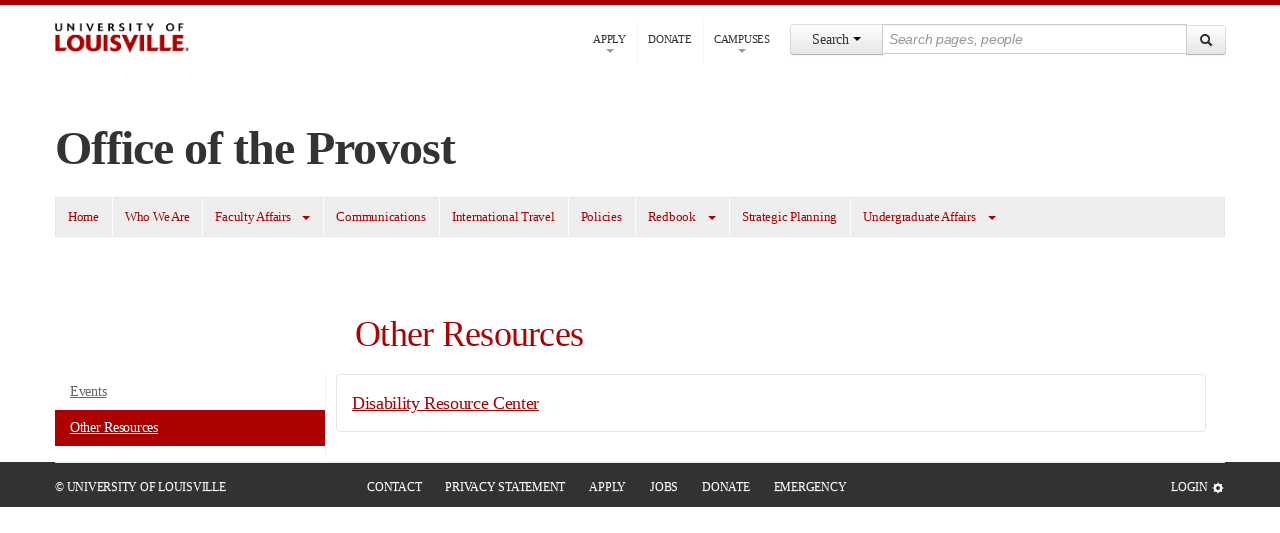

--- FILE ---
content_type: text/html;charset=utf-8
request_url: https://louisville.edu/provost/faculty-personnel/faculty-inclusive-excellence/other-resources
body_size: 6647
content:
<!DOCTYPE html>
<html lang="en">
<head>
<base href="https://louisville.edu/provost/faculty-personnel/faculty-inclusive-excellence/other-resources/" />

<meta http-equiv="Content-Type" content="text/html; charset=utf-8">
<meta http-equiv="X-UA-Compatible" content="IE=edge">
<meta content="text/html" name="DC.format">
<meta content="Page" name="DC.type">
<meta content="2022/09/12 - " name="DC.date.valid_range">
<meta content="2025-07-21T13:29:14-04:00" name="DC.date.modified">
<meta content="2022-09-07T12:59:07-04:00" name="DC.date.created">
<meta content="en" name="DC.language">
<meta content="Office of the Provost" name="site_name">
<meta name="viewport" content="width=device-width, initial-scale=1.0">
<meta name="generator" content="Plone - http://plone.org">
<title>Other Resources  — Office of the Provost</title>
<!-- HTML5 shim, for IE6-8 support of HTML elements --><!--[if lt IE 9]>
    <script src="http://html5shim.googlecode.com/svn/trunk/html5.js">
    </script>
    <![endif]--><link rel="stylesheet" type="text/css" media="screen" href="https://louisville.edu/provost/portal_css/UofL%20Base%20Theme/++resource++uofl.p4basetheme.stylesheets/bootstrap.css">
<link rel="stylesheet" type="text/css" media="screen" href="https://louisville.edu/provost/portal_css/UofL%20Base%20Theme/++resource++uofl.p4basetheme.stylesheets/bootstrap-responsive.css">
<link rel="stylesheet" type="text/css" media="screen" href="https://louisville.edu/provost/portal_css/UofL%20Base%20Theme/++resource++uofl.p4basetheme.stylesheets/base.css">
<link rel="stylesheet" type="text/css" media="screen" href="https://louisville.edu/provost/portal_css/UofL%20Base%20Theme/++resource++uofl.p4basetheme.stylesheets/headers.css">
<link rel="stylesheet" type="text/css" media="screen" href="https://louisville.edu/provost/portal_css/UofL%20Base%20Theme/++resource++uofl.p4basetheme.stylesheets/breadcrumbs.css">
<link rel="stylesheet" type="text/css" media="screen" href="https://louisville.edu/provost/portal_css/UofL%20Base%20Theme/++resource++uofl.p4basetheme.stylesheets/navbar.css">
<link rel="stylesheet" type="text/css" media="screen" href="https://louisville.edu/provost/portal_css/UofL%20Base%20Theme/++resource++uofl.p4basetheme.stylesheets/navbar-dropdown.css">
<link rel="stylesheet" type="text/css" media="screen" href="https://louisville.edu/provost/portal_css/UofL%20Base%20Theme/++resource++uofl.p4basetheme.stylesheets/portlets.css">
<link rel="stylesheet" type="text/css" media="screen" href="https://louisville.edu/provost/portal_css/UofL%20Base%20Theme/++resource++uofl.p4basetheme.stylesheets/prefooters.css">
<link rel="stylesheet" type="text/css" media="screen" href="https://louisville.edu/provost/portal_css/UofL%20Base%20Theme/++resource++uofl.p4basetheme.stylesheets/footers.css">
<link rel="stylesheet" type="text/css" media="screen" href="https://louisville.edu/provost/portal_css/UofL%20Base%20Theme/++resource++uofl.p4basetheme.stylesheets/faculty.css">
<link rel="stylesheet" type="text/css" media="print" href="https://louisville.edu/provost/portal_css/UofL%20Base%20Theme/++resource++uofl.p4basetheme.stylesheets/print.css">
<link rel="stylesheet" type="text/css" media="all" href="https://louisville.edu/provost/portal_css/UofL%20Base%20Theme/++resource++uofl.p4basetheme.stylesheets/graduatecatalog.css">
<link rel="stylesheet" type="text/css" media="all" href="https://louisville.edu/provost/portal_css/UofL%20Base%20Theme/solgema_contextualcontentmenu-cachekey-6acdc78766c0d939770d93184c4c1156.css">
<link id="navbarcss" rel="stylesheet" type="text/css" href="/provost/++theme++uofl.dztheme.orgsite/css/navbar-dropdown.css">
<link id="themecss" rel="stylesheet" type="text/css" href="/provost/++theme++uofl.dztheme.orgsite/css/themes/informational.css">
<style>
/* Local CSS from site root */
@import url("https://cloud.typography.com/6871636/6824592/css/fonts.css");
* {
     font-family: "Gotham SSm A", "Gotham SSm B";
     letter-spacing: -0.02em;
     font-weight:300;
}

.uofl-navbar .nav > li > a:hover, .nav > li {
        background-color: transparent !important;
}



ol[type="A"]>ol[type="a"]{
list-style:lower-alpha;
list-style-type:lower-alpha !important;
}

ol[type="A"]{
list-style:upper-alpha;
list-style-type:upper-alpha !important;
}

ol[type="i"]{
list-style:lower-roman;
list-style-type:lower-roman !important;
}

ol[type="I"]{
list-style:upper-roman;
list-style-type:upper-roman !important;
}
</style>
</head>
<body class="informational informational-inside inside-leftmain template-document_view portaltype-document site-site-provost section-faculty-personnel subsection-faculty-inclusive-excellence subsection-faculty-inclusive-excellence-other-resources icons-on userrole-anonymous">
<header class="account-none uofl"><a id="skip-content" class="skiplink" href="#content-main">Skip to Content</a><div id="upperbar"><div class="container visible-desktop"><ul class="nav nav-pills pull-right account">
<li><a href="http://louisville.edu"><i class="icon-home icon-white"></i>louisville.edu
                    </a></li>
<li class="dropdown">
<a data-toggle="dropdown" class="dropdown-toggle" href="#"><i class="icon-user icon-white"></i>My Accounts<b class="caret"></b></a><ul class="dropdown-menu">
<li><a href="https://outlook.office365.com/">Email</a></li>
<li class="divider">
<li><a href="https://ulink.louisville.edu/">ULink</a></li>
<li class="divider">
<li><a href="https://www.myworkday.com/uofl/login.html">WorkdayHR</a></li>
<li class="divider">
<li><a href="https://hrp.louisville.edu/">PeopleSoft HR</a></li>
<li class="divider">
<li><a href="https://csprd.louisville.edu/">PeopleSoft Campus Solutions</a></li>
<li class="divider">
<li><a href="https://financials.louisville.edu/">PeopleSoft Financials</a></li>
<li class="divider">
<li><a href="https://blackboard.louisville.edu/">Blackboard</a></li>
<li class="divider">
<li><a href="https://louisville.edu/businessops/portal/">Business Ops</a></li>
<li class="divider">
<li><a href="https://louisville.campus.eab.com/">CardSmart</a></li>
<li class="divider">
<li><a href="https://louisville.app.box.com/">CardBox</a></li>
<li class="divider">
<li><a href="https://cardinalcareers-csm.symplicity.com/">Cardinal Careers</a></li>
<li class="divider">
<li><a href="login">Plone</a></li>
</ul>
</li>
</ul></div></div>
<div id="lowerbar"><div class="container">
<div class="row"><ul class="nav nav-pills pull-right account">
<li><a href="http://louisville.edu"><i class="icon-home icon-black"></i> louisville.edu
                        </a></li>
<li class="dropdown">
<a data-toggle="dropdown" class="dropdown-toggle" href="#"><i class="icon-user icon-black"></i> My Accounts<b class="caret"></b></a><ul class="dropdown-menu">
<li><a href="https://outlook.office365.com/">Email</a></li>
<li class="divider">
<li><a href="https://ulink.louisville.edu/">ULink</a></li>
<li class="divider">
<li><a href="https://www.myworkday.com/uofl/login.html">WorkdayHR</a></li>
<li class="divider">
<li><a href="https://hrp.louisville.edu/">PeopleSoft HR</a></li>
<li class="divider">
<li><a href="https://csprd.louisville.edu/">PeopleSoft Campus Solutions</a></li>
<li class="divider">
<li><a href="https://financials.louisville.edu/">PeopleSoft Financials</a></li>
<li class="divider">
<li><a href="https://blackboard.louisville.edu/">Blackboard</a></li>
<li class="divider">
<li><a href="https://louisville.edu/businessops/portal/">Business Ops</a></li>
<li class="divider">
<li><a href="https://louisville.campus.eab.com/">CardSmart</a></li>
<li class="divider">
<li><a href="https://louisville.app.box.com/">CardBox</a></li>
<li class="divider">
<li><a href="https://cardinalcareers-csm.symplicity.com/">Cardinal Careers</a></li>
<li class="divider">
<li><a href="login">Plone</a></li>
</ul>
</li>
</ul></div>
<div class="pull-left" id="logo"><a href="http://louisville.edu" title="University of Louisville"><img alt="University of Louisville" src="main_logo.png"></a></div>
<button id="drawer-toggle" class="btn pull-right hidden-desktop hidden-tablet" data-toggle="collapse" data-target="#drawer" aria-label="Expand Search Menu"><i class="icon-search"></i><span class="sr-only">Expand Search Menu</span></button><div id="drawer" class="collapse"><form role="search" class="search pull-right" id="search-form" action="https://louisville.edu/search" method="GET" enctype="application/x-www-form-urlencoded">
<input type="hidden" name="collection" value="uol1~sp-main"><input type="hidden" name="form" value="partial"><input type="hidden" name="profile" value="main-search"><div class="input-prepend">
<div class="btn-group search-panel"><div class="dropdown">
<button type="button" class="btn btn-default dropdown-toggle" data-toggle="dropdown" aria-expanded="false" aria-haspopup="true"><span id="search_concept">Search</span> <span class="caret"></span></button><ul class="dropdown-menu" role="menu" aria-label="Search scope">
<li class="dropdown-item"><a href="#" data-site="">All Sites</a></li>
<li class="dropdown-item"><a href="#" data-site="office of the provost">This Site</a></li>
</ul>
</div></div>
<input type="hidden" name="f.Site Name|SiteName" value="" id="search_param"><label class="sr-only" for="search-box">Search Query</label><input type="search" class="search" placeholder="Search pages, people" name="query" size="35" id="search-box"><div class="input-append"><div class="nav-search-submit">
<span id="nav-search-submit-text" class="nav-search-submit-text nav-sprite">Go</span><button id="q" type="submit" value="Go" name="btnHeaderSearch" class="btn" title="Go" aria-label="Search"><i class="icon-search"></i><span class="sr-only">Search</span></button>
</div></div>
</div>
</form></div>
<div class="nav pull-right visible-desktop" id="tertiary-menu"><ul class="nav nav-pills">
<li class="dropdown">
<a href="#" data-toggle="dropdown" class="dropdown-toggle">
                            Apply<b class="caret"></b></a><ul class="dropdown-menu">
<li><a href="http://louisville.edu/admissions/apply">Undergraduate</a></li>
<li class="divider">
<li><a href="http://louisville.edu/admissions/apply/transfer/">Transfer</a></li>
<li class="divider">
<li><a href="http://graduate.louisville.edu/">Graduate</a></li>
<li class="divider">
<li><a href="http://louisville.edu/dental/dmd/admission/">Dentistry</a></li>
<li class="divider">
<li><a href="http://www.law.louisville.edu/admissions">Law</a></li>
<li class="divider">
<li><a href="http://louisville.edu/medschool/apply">Medicine</a></li>
<li class="divider">
<li><a href="http://louisville.edu/business/apply">MBA</a></li>
<li class="divider">
<li><a href="http://louisville.edu/admissions/apply/international">International</a></li>
<li class="divider">
<li><a href="http://louisville.edu/online/admissions">Online Learning</a></li>
</ul>
</li>
<li class="divider-vertical">
<li><a href="http://louisville.edu/giving/">Donate</a></li>
<li class="divider-vertical">
<li class="dropdown">
<a href="#" data-toggle="dropdown" class="dropdown-toggle">
                            Campuses<b class="caret"></b></a><ul class="dropdown-menu">
<li><a href="http://louisville.edu/about/campuses.html#belknap">Belknap</a></li>
<li class="divider">
<li><a href="http://louisville.edu/hsc/">HSC</a></li>
<li class="divider">
<li><a href="http://louisville.edu/online">Online</a></li>
</ul>
</li>
</ul></div>
</div></div></header><div id="site-information" class="container">
    <div class="row">
        <div id="site-title" class="span12">
            
            <a href="https://louisville.edu/provost"><p class="site-title">
                    Office of the Provost
                </p></a>
            <p class="site-description">
                
            </p>
        </div>
    </div>
</div>
<div id="navbar" class="container">
    <div class="uofl-navbar">
        <ul class="nav nav-pills hidden-desktop navbar-toggle">
<li>
                <button id="main-nav-toggle" class="btn" tabindex="0" data-toggle="collapse" data-target="#nav-wrapper" role="button" aria-expanded="false" aria-controls="nav-wrapper">
                    Navigation <i class="icon-chevron-down"></i><i class="icon-chevron-up"></i>
                </button>
            </li>
        </ul>
<div id="nav-wrapper" class="nav-collapse collapse">
            <div id="nav-main" class="nav">
            <ul class="nav nav-pills">
<li class="plain"><a href="https://louisville.edu/provost" class="" title=""><span>Home</span></a></li>
<li class="divider-vertical">
<li class="plain"><a href="https://louisville.edu/provost/who-we-are" class="" title="List of Administrators in the Provost Office"><span>Who We Are</span></a></li>
<li class="divider-vertical">
<li class="folder hidden-desktop">
<button class="folder-toggle pull-right" data-toggle="collapse" data-target="#folder3" aria-label="Expand Faculty Affairs Submenu"><b class="caret"></b><span class="sr-only">Expand Faculty Affairs Submenu</span></button><a class="folder-link" href="https://louisville.edu/provost/faculty-personnel">Faculty Affairs</a><ul class="nav nav-pills nav-collapse collapse" id="folder3">
<li><a href="https://louisville.edu/provost/faculty-personnel/part-time-faculty-handbook" class="" title=""><span>Part Time Faculty Handbook</span></a></li>
<li><a href="https://louisville.edu/provost/faculty-personnel/searches" class="" title="Administrative Position Searches"><span>Searches</span></a></li>
<li><a href="https://louisville.edu/provost/faculty-personnel/conferences" class="hasChildrens" title=""><span>Conferences</span></a></li>
<li><a href="https://louisville.edu/provost/faculty-personnel/faculty-inclusive-excellence" class="hasChildrens" title=""><span>Faculty Inclusive Excellence </span></a></li>
</ul>
</li>
<li class="dropdown visible-desktop">
<a href="https://louisville.edu/provost/faculty-personnel">Faculty Affairs</a><a class="dropdown-toggle" data-toggle="dropdown" href="#" aria-haspopup="true" aria-expanded="false"><span class="sr-only">Faculty Affairs Dropdown Toggle</span><b class="caret"></b></a><ul class="dropdown-menu">
<li><a href="https://louisville.edu/provost/faculty-personnel/part-time-faculty-handbook" class="" title=""><span>Part Time Faculty Handbook</span></a></li>
<li><a href="https://louisville.edu/provost/faculty-personnel/searches" class="" title="Administrative Position Searches"><span>Searches</span></a></li>
<li><a href="https://louisville.edu/provost/faculty-personnel/conferences" class="hasChildrens" title=""><span>Conferences</span></a></li>
<li><a href="https://louisville.edu/provost/faculty-personnel/faculty-inclusive-excellence" class="hasChildrens" title=""><span>Faculty Inclusive Excellence </span></a></li>
</ul>
</li>
<li class="divider-vertical">
<li class="plain"><a href="https://louisville.edu/provost/communications" class="" title=""><span>Communications</span></a></li>
<li class="divider-vertical">
<li class="plain"><a href="https://louisville.edu/provost/travel" class="" title="International Travel Policies and Procedures"><span>International Travel</span></a></li>
<li class="divider-vertical">
<li class="plain"><a href="https://louisville.edu/provost/policies" class="" title=""><span>Policies</span></a></li>
<li class="divider-vertical">
<li class="folder hidden-desktop">
<button class="folder-toggle pull-right" data-toggle="collapse" data-target="#folder7" aria-label="Expand Redbook Submenu"><b class="caret"></b><span class="sr-only">Expand Redbook Submenu</span></button><a class="folder-link" href="https://louisville.edu/provost/redbook">Redbook</a><ul class="nav nav-pills nav-collapse collapse" id="folder7">
<li><a href="https://louisville.edu/provost/redbook/contents.html" class="" title=""><span>Redbook Table of Contents</span></a></li>
<li><a href="https://louisville.edu/provost/redbook/redbook-addenda" class="" title=""><span>Redbook Addenda</span></a></li>
</ul>
</li>
<li class="dropdown visible-desktop">
<a href="https://louisville.edu/provost/redbook">Redbook</a><a class="dropdown-toggle" data-toggle="dropdown" href="#" aria-haspopup="true" aria-expanded="false"><span class="sr-only">Redbook Dropdown Toggle</span><b class="caret"></b></a><ul class="dropdown-menu">
<li><a href="https://louisville.edu/provost/redbook/contents.html" class="" title=""><span>Redbook Table of Contents</span></a></li>
<li><a href="https://louisville.edu/provost/redbook/redbook-addenda" class="" title=""><span>Redbook Addenda</span></a></li>
</ul>
</li>
<li class="divider-vertical">
<li class="plain"><a href="https://louisville.edu/provost/strategic-planning" class="" title=""><span>Strategic Planning</span></a></li>
<li class="divider-vertical">
<li class="folder hidden-desktop">
<button class="folder-toggle pull-right" data-toggle="collapse" data-target="#folder9" aria-label="Expand Undergraduate Affairs Submenu"><b class="caret"></b><span class="sr-only">Expand Undergraduate Affairs Submenu</span></button><a class="folder-link" href="https://louisville.edu/provost/undergraduate-affairs">Undergraduate Affairs</a><ul class="nav nav-pills nav-collapse collapse" id="folder9">
<li><a href="https://louisville.edu/provost/undergraduate-affairs/undergraduate-research" class="" title=""><span>Undergraduate Research</span></a></li>
<li><a href="https://louisville.edu/provost/undergraduate-affairs/undergraduate-education" class="" title=""><span>Undergraduate Education</span></a></li>
</ul>
</li>
<li class="dropdown visible-desktop">
<a href="https://louisville.edu/provost/undergraduate-affairs">Undergraduate Affairs</a><a class="dropdown-toggle" data-toggle="dropdown" href="#" aria-haspopup="true" aria-expanded="false"><span class="sr-only">Undergraduate Affairs Dropdown Toggle</span><b class="caret"></b></a><ul class="dropdown-menu">
<li><a href="https://louisville.edu/provost/undergraduate-affairs/undergraduate-research" class="" title=""><span>Undergraduate Research</span></a></li>
<li><a href="https://louisville.edu/provost/undergraduate-affairs/undergraduate-education" class="" title=""><span>Undergraduate Education</span></a></li>
</ul>
</li>
</ul>
</div>
        </div>
    </div>
</div>
<div id="plone-content" class="container">
    <div class="row">
        <div id="document-header" class="span7 offset3">
            <h2>
                            
                    Other Resources 
                
                        </h2>
        </div>
    </div>
    <div class="row">
        <div id="left-sidebar" class="span3">
            <div id="localnav">
                <ul class="nav nav-list">
<li><a href="http://events.louisville.edu" class="state-external contenttype-link" title=""><span>Events</span></a></li>
<li class="active"><a href="https://louisville.edu/provost/faculty-personnel/faculty-inclusive-excellence/other-resources" class="state-external navTreeCurrentItem navTreeCurrentNode contenttype-document" title=""><span>Other Resources </span></a></li>
</ul>
</div>
        </div>
        <div id="content-main" class="span9">
            
            
            
            
        <div class="" id="parent-fieldname-text-611392bc8c594b66a49ff021eb3a0f0f"><div class="accordion-group"><h4 class="accordion-heading"><a class="accordion-toggle internal-link" href="https://louisville.edu/disability" target="_self" title="" data-target="#collapse1" data-toggle="collapse" data-parent="#accordion">Disability Resource Center</a></h4></div></div>
</div>

    </div>
</div>
<div id="prefooter-rows"></div>
<footer class="grey"><div class="container">
<div class="row hidden-phone">
<div class="span3"><ul class="nav nav-pills"><li id="copy"><a title="Go to louisville.edu" rel="tooltip" href="http://louisville.edu/">
                            © University of Louisville
                        </a></li></ul></div>
<div class="span7">
<ul class="nav nav-pills">
<li><a href="http://louisville.edu/contact.html">Contact</a></li>
<li><a href="http://louisville.edu/privacy-statement">Privacy Statement</a></li>
<li class="dropdown dropup">
<a href="#" data-toggle="dropdown" class="dropdown-toggle">
                            Apply
                        </a><ul class="dropdown-menu">
<li><a href="http://louisville.edu/admissions/apply">Undergraduate</a></li>
<li class="divider">
<li><a href="http://louisville.edu/admissions/apply/transfer/">Transfer</a></li>
<li class="divider">
<li><a href="http://graduate.louisville.edu/">Graduate</a></li>
<li class="divider">
<li><a href="http://louisville.edu/dental/dmd/admission/">Dentistry</a></li>
<li class="divider">
<li><a href="http://www.law.louisville.edu/admissions">Law</a></li>
<li class="divider">
<li><a href="http://louisville.edu/medschool/apply">Medicine</a></li>
<li class="divider">
<li><a href="http://louisville.edu/business/apply">MBA</a></li>
<li class="divider">
<li><a href="http://louisville.edu/admissions/apply/international">International</a></li>
<li class="divider">
<li><a href="http://louisville.edu/online/admissions">Online Learning</a></li>
</ul>
</li>
<li><a href="http://louisville.edu/jobs">Jobs</a></li>
<li><a href="http://louisville.edu/giving">Donate</a></li>
<li><a href="http://louisville.edu/emergency">Emergency</a></li>
</ul>
<!-- Fix this -->
</div>
<div class="span2"><ul class="nav nav-pills pull-right"><li id="login-bottom" class="dropdown dropup pull-right">
<a href="#" data-toggle="dropdown" class="dropdown-toggle">
                            Login<i class="icon-cog icon-white"></i></a><ul class="dropdown-menu bottom-up">
<li><a href="https://outlook.office365.com/">Email</a></li>
<li class="divider">
<li><a href="https://ulink.louisville.edu/">ULink</a></li>
<li class="divider">
<li><a href="https://www.myworkday.com/uofl/login.html">WorkdayHR</a></li>
<li class="divider">
<li><a href="https://hrp.louisville.edu/">PeopleSoft HR</a></li>
<li class="divider">
<li><a href="https://csprd.louisville.edu/">PeopleSoft Campus Solutions</a></li>
<li class="divider">
<li><a href="https://financials.louisville.edu/">PeopleSoft Financials</a></li>
<li class="divider">
<li><a href="https://blackboard.louisville.edu/">Blackboard</a></li>
<li class="divider">
<li><a href="https://louisville.edu/businessops/portal/">Business Ops</a></li>
<li class="divider">
<li><a href="https://louisville.campus.eab.com/">CardSmart</a></li>
<li class="divider">
<li><a href="https://louisville.app.box.com/">CardBox</a></li>
<li class="divider">
<li><a href="https://cardinalcareers-csm.symplicity.com/">Cardinal Careers</a></li>
<li class="divider">
<li><a href="login">Plone</a></li>
</ul>
</li></ul></div>
</div>
<div class="row visible-phone">
<div class="navbar"><div class="navbar-inner"><div class="container"><a href="http://louisville.edu/contact.html"><i class="icon-chevron-right icon-white pull-right"></i>
                            Contact
                        </a></div></div></div>
<div class="navbar"><div class="navbar-inner"><div class="container"><a href="http://louisville.edu/privacy-statement"><i class="icon-chevron-right icon-white pull-right"></i>
                            Privacy Statement
                        </a></div></div></div>
<div class="navbar"><div class="navbar-inner"><div class="container">
<button class="btn btn-navbar" data-target="#mobile-footer-about" data-toggle="collapse" type="button" aria-label="Expand Apply Submenu"><span class="icon-bar"></span><span class="icon-bar"></span><span class="icon-bar"></span><span class="sr-only">Expand Apply Submenu</span></button><span class="footer-item">Apply</span><div id="mobile-footer-about" class="nav-collapse collapse"><ul class="nav">
<li><a href="http://louisville.edu/admissions/apply">Undergraduate</a></li>
<li class="divider">
<li><a href="http://louisville.edu/admissions/apply/transfer/">Transfer</a></li>
<li class="divider">
<li><a href="http://graduate.louisville.edu/">Graduate</a></li>
<li class="divider">
<li><a href="http://louisville.edu/dental/dmd/admission/">Dentistry</a></li>
<li class="divider">
<li><a href="http://www.law.louisville.edu/admissions">Law</a></li>
<li class="divider">
<li><a href="http://louisville.edu/medschool/apply">Medicine</a></li>
<li class="divider">
<li><a href="http://louisville.edu/business/apply">MBA</a></li>
<li class="divider">
<li><a href="http://louisville.edu/admissions/apply/international">International</a></li>
<li class="divider">
<li><a href="http://louisville.edu/online/admissions">Online Learning</a></li>
</ul></div>
</div></div></div>
<div class="navbar"><div class="navbar-inner"><div class="container">
<button class="btn btn-navbar" data-target="#mobile-footer-campuses" data-toggle="collapse" type="button" aria-label="Expand Campuses Submenu"><span class="icon-bar"></span><span class="icon-bar"></span><span class="icon-bar"></span><span class="sr-only">Expand Campuses Submenu</span></button><span class="footer-item">Campuses</span><div id="mobile-footer-campuses" class="nav-collapse collapse"><ul class="nav">
<li><a href="https://louisville.edu/about/campuses.html#belknap">Belknap</a></li>
<li class="divider">
<li><a href="https://louisville.edu/hsc">HSC</a></li>
<li class="divider">
<li><a href="https://louisville.edu/online">Online</a></li>
</ul></div>
</div></div></div>
<div class="navbar"><div class="navbar-inner"><div class="container"><a href="http://louisville.edu/jobs"><i class="icon-chevron-right icon-white pull-right"></i>
                            Jobs
                        </a></div></div></div>
<div class="navbar"><div class="navbar-inner"><div class="container"><a href="http://louisville.edu/giving"><i class="icon-chevron-right icon-white pull-right"></i>
                            Donate
                        </a></div></div></div>
<div class="navbar"><div class="navbar-inner"><div class="container"><a href="http://louisville.edu/emergency"><i class="icon-chevron-right icon-white pull-right"></i>
                            Emergency
                        </a></div></div></div>
<div class="navbar"><div class="navbar-inner">
<button class="btn btn-navbar" data-target="#mobile-footer-login" data-toggle="collapse" type="button" aria-label="Expand Login Submenu"><span class="icon-bar"></span><span class="icon-bar"></span><span class="icon-bar"></span><span class="sr-only">Expand Login Submenu</span></button><span class="footer-item">Login</span><div id="mobile-footer-login" class="nav-collapse collapse"><ul class="nav">
<li><a href="https://outlook.office365.com/">Email</a></li>
<li class="divider">
<li><a href="https://ulink.louisville.edu/">ULink</a></li>
<li class="divider">
<li><a href="https://www.myworkday.com/uofl/login.html">WorkdayHR</a></li>
<li class="divider">
<li><a href="https://hrp.louisville.edu/">PeopleSoft HR</a></li>
<li class="divider">
<li><a href="https://csprd.louisville.edu/">PeopleSoft Campus Solutions</a></li>
<li class="divider">
<li><a href="https://financials.louisville.edu/">PeopleSoft Financials</a></li>
<li class="divider">
<li><a href="https://blackboard.louisville.edu/">Blackboard</a></li>
<li class="divider">
<li><a href="https://louisville.edu/businessops/portal/">Business Ops</a></li>
<li class="divider">
<li><a href="https://louisville.campus.eab.com/">CardSmart</a></li>
<li class="divider">
<li><a href="https://louisville.app.box.com/">CardBox</a></li>
<li class="divider">
<li><a href="https://cardinalcareers-csm.symplicity.com/">Cardinal Careers</a></li>
<li class="divider">
<li><a href="login">Plone</a></li>
</ul></div>
</div></div>
<a title="Go to louisville.edu" rel="tooltip" href="http://louisville.edu/">
                © University of Louisville
            </a>
</div>
</div></footer><script type="text/javascript" src="https://louisville.edu/provost/portal_javascripts/UofL%20Base%20Theme/++resource++uofl.p4basetheme.javascripts/respond.min.js"></script><script type="text/javascript" src="https://louisville.edu/provost/portal_javascripts/UofL%20Base%20Theme/++resource++uofl.p4basetheme.javascripts/jquery-1.9.1.js"></script><script type="text/javascript" src="https://louisville.edu/provost/portal_javascripts/UofL%20Base%20Theme/++resource++uofl.p4basetheme.javascripts/jquery-noconflict.js"></script><script type="text/javascript" src="https://louisville.edu/provost/portal_javascripts/UofL%20Base%20Theme/++resource++uofl.p4basetheme.javascripts/plugins.js"></script><script type="text/javascript" src="https://louisville.edu/provost/portal_javascripts/UofL%20Base%20Theme/++resource++uofl.p4basetheme.javascripts/bootstrap.js"></script><script type="text/javascript" src="https://louisville.edu/provost/portal_javascripts/UofL%20Base%20Theme/++resource++uofl.p4basetheme.javascripts/jquery.fullcalendar.min.js"></script><script>(function(w,d,s,l,i){w[l]=w[l]||[];w[l].push({'gtm.start':
        new Date().getTime(),event:'gtm.js'});var f=d.getElementsByTagName(s)[0],
        j=d.createElement(s),dl=l!='dataLayer'?'&l='+l:'';j.async=true;j.src=
        'https://www.googletagmanager.com/gtm.js?id='+i+dl;f.parentNode.insertBefore(j,f);
        })(window,document,'script','dataLayer','GTM-WPPB7FM');</script><script type="text/javascript">
          var _gaq = _gaq || [];
        
                _gaq.push(['_setAccount', 'UA-107567983-1']);
                _gaq.push(['_setDomainName', 'none']);
                _gaq.push(['_setAllowLinker', true]);
                _gaq.push(['_trackPageview']);
                
          _gaq.push(['_setAccount', 'UA-2669423-1']);
          _gaq.push(['_setDomainName', 'none']);
          _gaq.push(['_setAllowLinker', true]);
          _gaq.push(['_trackPageview']);
           (function() {
            var ga = document.createElement('script'); ga.type = 'text/javascript'; ga.async = true;
            ga.src = ('https:' == document.location.protocol ? 'https://ssl' : 'http://www') + '.google-analytics.com/ga.js';
            var s = document.getElementsByTagName('script')[0]; s.parentNode.insertBefore(ga, s);
          })();
          setTimeout('_gaq.push([\'_trackEvent\', \'NoBounce\', \'Over 10 seconds\'])',10000);

          //This is a function to alter outbound link to enable analytics tracking
          function recordOutboundLink(link, category, action, opt_label) {
              _gat._getTrackerByName()._trackEvent(category, action, opt_label);

              target = link.target.toLowerCase();

              if (target == '' || target == "_self" || target == "_parent" || target == "_top") {
                setTimeout('document.location = "' + link.href + '"', 100);
              }
            }

          function checkURLforfiletype(path) {
              filetypes = [".pdf", ".xls", ".xlsx", ".ppt", ".pptx", ".doc", ".docx", ".txt", ".csv", ".mov", ".mp3"];
              var arraylen = filetypes.length;
              for (var i=0; i<arraylen; i++) {
                if (path.toLowerCase().indexOf(filetypes[i]) != -1) {
                  return true;
                }
              }
              return false;
          }

          jqbs(document).ready(function() {
              jqbs(function () {
                          jqbs('#visual-portal-wrapper a').click(function () {
                                  if (this.hostname != "" && this.hostname.toLowerCase().indexOf(location.hostname) == -1 &&
                                        this.hostname.toLowerCase().indexOf("louisville.edu") == -1) {
                                   recordOutboundLink(this, 'Outbound Link', jq(this).attr('href'), 'Outbound Link');
                                  }
                                  else if (checkURLforfiletype(this.pathname)) {
                                   recordOutboundLink(this, 'File Download', jq(this).attr('href'), 'File Download');
                                  }
                          });
                  });
          });
        </script><script type="text/javascript">jqbs(".dropdown-toggle").dropdown()</script><script type="text/javascript">jqbs('.carousel').carousel()</script><script type="text/javascript">jqbs('.btn').popover()</script><script type="text/javascript" src="https://louisville.edu/provost/portal_javascripts/UofL%20Base%20Theme/resourceflowplayer-3.2.6.min-cachekey-486a86b4187dfb3131dfd523703875df.js"></script><script type="text/javascript" src="https://louisville.edu/provost/portal_javascripts/UofL%20Base%20Theme/resourceflowplayer.ipad-3.2.2.min-cachekey-f76a2cd5c1ff6224d1148fa7d88ffc71.js"></script><!--<script type="text/ecmascript">jqbs(".collapse").collapse({parent: "#portlet-accordion", toggle: "true"})</script>-->
</body>
</html>


--- FILE ---
content_type: text/css; charset=utf-8
request_url: https://louisville.edu/provost/portal_css/UofL%20Base%20Theme/++resource++uofl.p4basetheme.stylesheets/navbar-dropdown.css
body_size: 1133
content:
/* Main tabbed navigation */

.nav
{
    margin-bottom: 0;
}

.uofl-navbar
{
    background-color: #EEEEEE;
    background-image: -moz-linear-gradient(center top , #F5F5F5 0%, #EEEEEE 100%);
    background-repeat: repeat-x;
    border: 1px solid #E5E5E5;
    box-shadow: none;
	font-size: 13px;
}
html body div.uofl-navbar #nav-main.nav-collapse.in {
	height: auto !important;
}

.uofl-navbar .nav li a
{
    color: #AD0000;
    margin: 4px 0;
}

#main-nav-toggle {
    color: #AD0000;
    width: 100%;
    text-align: right;
}

.folder-toggle {
    color: #AD0000;
}

.uofl-navbar .nav li a:hover {
	color: #000;
}
.uofl-navbar .nav li.active a,
.uofl-navbar .nav li.active a:hover {
	background-color: transparent;
}
.nav-pills li.active a:hover {
	color: #000;
}

.uofl-navbar .dropdown-menu a:hover,
.uofl-navbar .dropdown-menu a:focus
{
    background-color: #AD0000;
    color: #FFF !important;
    background-image: none;
}

.uofl-navbar .dropdown > a,
.uofl-navbar .folder > a
{
    display: inline-block;
}

.uofl-navbar .folder ul a
{
    padding-left: 24px;
}

.uofl-navbar .folder-toggle .caret,
.uofl-navbar .dropdown-toggle .caret
{
    margin-left: 0;
}

.uofl-navbar .nav .caret,
.uofl-navbar .dropdown-toggle:hover .caret,
.uofl-navbar .folder-toggle:hover .caret,
.uofl-navbar .nav li.dropdown.open .dropdown-toggle .caret,
.uofl-navbar .nav li.dropdown.open .folder-toggle .caret
{
    border-bottom-color: #AD0000;
    border-top-color: #AD0000;
}

.uofl-navbar .nav-tabs .open .dropdown-toggle, .uofl-navbar .nav-pills .open .dropdown-toggle, .uofl-navbar .nav > li.dropdown.open.active > a:hover {
	background-color: transparent;
}

.uofl-navbar.nav li.dropdown.open .caret, .uofl-navbar .nav li.dropdown.open.active .caret .uofl-navbar .nav li.dropdown.open a:hover .caret  {
    border-bottom-color: #CCCCCC;
    border-top-color: #CCCCCC;
}
.uofl-navbar .open .caret
{
    border-bottom-color: #FFF;
    border-top-color: #FFF;
}

.uofl-navbar .divider-vertical
{
    width: 1px;
    background-color: #efefef;
    border-right: 1px solid #ffffff;
}

.uofl-navbar .divider-vertical
{
    height: 38px;
}


.uofl-navbar > .navbar-toggle li:first-child > a,
.uofl-navbar > .navbar-toggle li:first-child > a:hover
{
    border-color: transparent;
    -moz-border-radius: 0px;
    -webkit-border-radius: 0px;
    border-radius: 0px;
    text-align: right;
}

.uofl-navbar > .navbar-toggle .icon-chevron-up
{
    display: none;
}


@media (max-width: 980px) {


  .uofl-navbar {
    position: static;
    top: auto;
    z-index: auto;
    width: auto;
    height: auto;
	-webkit-box-shadow: none;
	-moz-box-shadow: none;
	box-shadow: none;
  }

.nav-collapse .nav {
	margin-bottom: 0;
}

.uofl-navbar .nav li a {
    border-top: 1px solid #e5e5e5;
}
.uofl-navbar .nav li a:hover {
	color: #000;
	background-color: transparent;
}
.uofl-navbar .nav li.active a,
.uofl-navbar .nav li.active a:hover {
	background-color: transparent;
}
.nav-pills li.active a:hover {
	color: #000;
}
.uofl-navbar .nav li.folder ul a {
	padding-left: 3em;
}


  .uofl-navbar .nav  li {
    float: none;
    clear: both;
    margin: 0;
  }
  .uofl-navbar .nav > li > a {
    margin: 0;
	padding: 12px 15px;
  }

  .uofl-navbar .divider-vertical
  {
      display: none;
      border-left: 1px solid #EEE;
  }

  .uofl-navbar .nav > li.folder > a
  {
      display: block;
  }

  .uofl-navbar .nav > li.folder > a.folder-toggle
  {
      border-left: 1px solid #e5e5e5;
      border-right: 1px solid #e5e5e5;
	  -moz-border-radius: 0;
	  -webkit-border-radius: 0;
	  border-radius: 0;
  }
.uofl-navbar .nav .caret
{
    opacity: 1;
	margin-top: 6px;
}


  .uofl-navbar .nav > li.folder > a.folder-link
  {
      margin-right: 33px;
  }
}


--- FILE ---
content_type: text/css;charset=utf-8
request_url: https://louisville.edu/provost/portal_css/UofL%20Base%20Theme/solgema_contextualcontentmenu-cachekey-6acdc78766c0d939770d93184c4c1156.css
body_size: 808
content:

/* - solgema_contextualcontentmenu.css - */
@media all {
/* https://louisville.edu/provost/portal_css/solgema_contextualcontentmenu.css?original=1 */
#contextualContentMenu{position:absolute;z-index:10000;background-color:white;-moz-box-shadow:0 0 5px #AAAAAA;-webkit-box-shadow:0 0 5px #AAAAAA;box-shadow:0 0 5px #AAAAAA;-moz-border-radius:5px;-webkit-border-radius:5px;border-radius:5px;border:1px solid #AAAAAA;}
#contextualContentMenu dl.actionMenu{float:none;clear:both;margin-left:0px;}
#contextualContentMenu ul li{list-style-position:inside;list-style-type:none;}
#contextualContentMenu ul li a{display:block;margin-left:0;margin-top:0;padding:5px 4px 5px 5px;font-size:90%;color:#666;line-height:1.2em;}
#contextualContentMenu #contentActionMenus dl.actionMenu a,#contextualContentMenu #contentActionMenus dl.actionMenu div{line-height:1.2em;}
#contextualContentMenu #contentActionMenus dl.actionMenu dt a{background-color:transparent;color:#666666;}
#contextualContentMenu #contentActionMenus dl.actionMenu.activated dt a{background:#666666;color:#FFFFFF;}
#contextualContentMenu ul#contentActionMenus li dt a,#contextualContentMenu ul#contentActionMenus dl#plone-contentmenu-workflow.activated dt a{padding:5px 4px 5px 5px;}
#contextualContentMenu ul li a:hover,#contextualContentMenu dl dt a:hover{background-color:#eee;background:#eee;color:#000 !important;}
#contextualContentMenu ul#contentActionMenus{float:none;padding:0px;right:0px;top:0px;display:inline;background:transparent none !important;}
#contextualContentMenu ul#contentActionMenus li{float:none;}
#contextualContentMenu ul#contentActionMenus li dt{margin:0px;}
#contextualContentMenu ul#contentActionMenus li dt a,#contextualContentMenu ul#contentActionMenus dl#plone-contentmenu-workflow.activated dt a{padding:4px 4px 4px 5px;}
#contextualContentMenu ul#contentActionMenus dl.activated dt a{-moz-border-radius:0px;-webkit-border-radius:0px;border-radius:0px;margin:0px;}
#contextualContentMenu ul#contentActionMenus dl.activated dd{left:100%;right:auto;top:0px;-moz-border-radius-topright:5px;-moz-border-radius-bottomright:5px;-moz-border-radius-topleft:0px;-moz-border-radius-bottomleft:5px;-webkit-border-bottom-left-radius:5px;-webkit-border-bottom-right-radius:5px;-webkit-border-top-left-radius:0px;-webkit-border-top-right-radius:5px;border-bottom-left-radius:5px;border-bottom-right-radius:5px;border-top-left-radius:0px;border-top-right-radius:5px;}
#contextualContentMenu.onleft ul#contentActionMenus dl.activated dd{right:100%;left:auto;-moz-border-radius-topright:0px;-moz-border-radius-topleft:5px;-webkit-border-top-left-radius:5px;-webkit-border-top-right-radius:0px;border-top-left-radius:5px;border-top-right-radius:0px;}
.contentmenu_selected{background-color:#ffffe1 !important;color:black !important;}
.contentmenu_selected:hover{color:black !important;}

}



--- FILE ---
content_type: text/css
request_url: https://louisville.edu/provost/++theme++uofl.dztheme.orgsite/css/navbar-dropdown.css
body_size: 1127
content:
/* Main tabbed navigation */

.nav 
{
    margin-bottom: 0;
}

.uofl-navbar
{
    background-color: #EEEEEE;
    background-image: -moz-linear-gradient(center top , #F5F5F5 0%, #EEEEEE 100%);
    background-repeat: repeat-x;
    border: 1px solid #E5E5E5;
    box-shadow: none;
	font-size: 13px;
}
html body div.uofl-navbar #nav-main.nav-collapse.in {
	height: auto !important;
}

.uofl-navbar .nav li a
{
    color: #AD0000;
    margin: 4px 0;
}
.uofl-navbar .nav li a:hover {
	color: #000;
}
.uofl-navbar .nav li.active a,
.uofl-navbar .nav li.active a:hover {
	background-color: transparent;
}
.nav-pills li.active a:hover {
	color: #000;
}

.uofl-navbar .dropdown-menu a:hover 
{
    background-color: #AD0000;
    color: #FFF !important;
}

.uofl-navbar .dropdown > a,
.uofl-navbar .folder > a
{
    display: inline-block;
}

.uofl-navbar .folder ul a
{
    padding-left: 24px;
}

.uofl-navbar .folder-toggle .caret,
.uofl-navbar .dropdown-toggle .caret 
{
    margin-left: 0;
}

.uofl-navbar .nav .caret,
.uofl-navbar .dropdown-toggle:hover .caret,
.uofl-navbar .folder-toggle:hover .caret
{
    border-bottom-color: #AD0000;
    border-top-color: #AD0000;
}

.uofl-navbar .nav-tabs .open .dropdown-toggle, .uofl-navbar .nav-pills .open .dropdown-toggle, .uofl-navbar .nav > li.dropdown.open.active > a:hover {
	background-color: transparent;
}

.uofl-navbar.nav li.dropdown.open .caret, .uofl-navbar .nav li.dropdown.open.active .caret, .uofl-navbar .nav li.dropdown.open a:hover .caret,  {
    border-bottom-color: #CCCCCC;
    border-top-color: #CCCCCC;
}
.uofl-navbar .open .caret 
{
    border-bottom-color: #FFF;
    border-top-color: #FFF;
}

.uofl-navbar .divider-vertical
{
    width: 1px;
    background-color: #efefef;
    border-right: 1px solid #ffffff;
}

.uofl-navbar .divider-vertical 
{
    height: 38px;
}


.uofl-navbar > .navbar-toggle li:first-child > a,
.uofl-navbar > .navbar-toggle li:first-child > a:hover
{
    border-color: transparent;
    -moz-border-radius: 0px;
    -webkit-border-radius: 0px;
    border-radius: 0px;
    text-align: right;
}

.uofl-navbar > .navbar-toggle .icon-chevron-up
{
    display: none;
}


@media (max-width: 980px) {


  .uofl-navbar {
    position: static;
    top: auto;
    z-index: auto;
    width: auto;
    height: auto;
	-webkit-box-shadow: none;
	-moz-box-shadow: none;
	box-shadow: none;
  }

.nav-collapse .nav {
	margin-bottom: 0;
}

.uofl-navbar .nav li a {
    border-top: 1px solid #e5e5e5;
}
.uofl-navbar .nav li a:hover {
	color: #000;
	background-color: transparent;
}
.uofl-navbar .nav li.active a,
.uofl-navbar .nav li.active a:hover {
	background-color: transparent;
}
.nav-pills li.active a:hover {
	color: #000;
}
.uofl-navbar .nav li.folder ul a {
	padding-left: 3em;
}

  
  .uofl-navbar .nav  li {
    float: none;
    clear: both;
    margin: 0;
  }
  .uofl-navbar .nav > li > a {
    margin: 0;
	padding: 12px 15px;
  }
  
  .uofl-navbar .divider-vertical 
  {
      display: none;
      border-left: 1px solid #EEE;
  }
  
  .uofl-navbar .nav > li.folder > a 
  {
      display: block;
  }
  
  .uofl-navbar .nav > li.folder > a.folder-toggle 
  {
      border-left: 1px solid #e5e5e5;
      border-right: 1px solid #e5e5e5;
	  -moz-border-radius: 0;
	  -webkit-border-radius: 0;
	  border-radius: 0;
  }
.uofl-navbar .nav .caret 
{
    opacity: 1;
	margin-top: 6px;
}
  
  
  .uofl-navbar .nav > li.folder > a.folder-link 
  {
      margin-right: 33px;
  }
}



--- FILE ---
content_type: text/css
request_url: https://louisville.edu/provost/++theme++uofl.dztheme.orgsite/css/themes/informational.css
body_size: 3850
content:
/* Styles for Site Title */

#site-information {
    color: #333333;
}

#site-title {
	margin-top: 55px;
	margin-bottom: 18px;
}
#site-title a {
    color: #333333;
    text-decoration:none;
}
#site-title .btn {
	margin-top: 7px;
    color: #FFFFFF;
}

#site-information p {
}

#site-information .site-title {
    font-weight: bold;
    font-size: 3em;
	line-height: .8;
}

#site-information .site-description {
    font-size: 1.5em;
    font-weight: lighter;
	margin-top: .5em;
}

/* Styles for navbar */

#navbar {
    margin-bottom: 25px;
}
div.uofl-navbar {
}
.uofl-navbar .dropdown-toggle {
	padding-left: 0;
}


/* Homepage Styles */

#hero, img.hero {
	border: 2px solid #FFFFFF;
    box-shadow: 0 0 7px rgba(0, 0, 0, 0.475);
}
img.hero {
	display: block;
	margin-bottom: 35px;
}

#plone-content {
	margin-top: 47px;
}
.informational-inside #plone-content {
	margin-bottom: 0;
}

#left-sidebar {
	margin-bottom: 1em;
}

/* Mission statement */

#mission {
/*  background: url("../../img/informational/diag.gif") repeat scroll left top transparent;*/
  background: url("../../img/informational/hatch_bg.png") repeat scroll left top transparent;
	padding: 20px 25px;
	margin-bottom: 50px;
}
#mission p {
	font-size: 1.31em;
	margin-bottom: 1em;
	line-height: 1.4;
	text-shadow: 0 1px 0 #fff;
}
#mission p:last-child {
	margin-bottom: 0;
}

/* Featured Links tabbed interface */

#featured-links-accordion {
    width: 25%;
}

#featured-links div.tab-content {
    width: auto;
    overflow: hidden;
}

#featured-links div.tabbable {
}
#featured-links div.tabbable .nav-tabs {
	margin-right: 0;
}
#featured-links div.tabbable .tab-content {
    background-color: #fdfaec;
	min-height: 190px;
	padding: 22px 30px;
}

#featured-links h2 {
    margin-bottom: 19px;
    border-bottom: 1px solid #eaeaea;
    font-size: 24px;
	line-height: 1;
    font-weight: 100;
}

#featured-links-accordion {
    border: none;
    background-color: #fff;
}

    #featured-links {
		margin-bottom: 2em;
	}
    #featured-links h2, #featured-links-accordion li a {
        color: #449ca9;
		font-weight: 500;
    }

    #featured-links {
        font-size:14px;
    }
    #featured-links-accordion li.active a {
/*      font-size: .875em;*/
        border: none;
        background-color: #fdfaec;
        font-weight: bold;
        color: #666666;
		min-height: 18px;
		outline: 0;
    }

#featured-links li.nav-header {
    font-size: 125%;
    font-weight: 100;
    margin-bottom: 10px;
}

#featured-links div.tab-pane {
}
#featured-links div.tab-pane .nav-list {
	padding-right: 0;
	margin-left: 15px;
}
#featured-links div.tab-pane .nav-list:first-child {
	padding-left: 0;
	margin-left: 0;
}

body.informational-inside #right-sidebar #portletCalendar {
    overflow: auto;
}

body.template-blog_view div.documentDescription {
    font-weight: bold;
    margin-bottom: 10px;
}

#portlet-tabs {
}
#portlet-tabs .nav-tabs li a {
	text-shadow: 0 1px 0 #fff;
}

.news-item * {
	font-size: 14px;
}
.news-item .date-byline {
	font-family: "proxima-nova-condensed", "HelveticaNeueLTStd Cn", "HelveticaNeue-Condensed", "Arial Narrow", Helvetica, Arial, sans-serif;
	font-weight: 600;
}

#featured-links .nav-list > li > a {
    padding: 5px 15px;
}


/* Portlet Tabs */
p.date-byline {
    color: #999;
}

p.headline a {
    color: #5b6f7b;
}

#portlet-tabs-wrapper {
    background-color: #E0E8E9;
    padding: 9px 8px 12px;
}

#portlet-tabs {
    background-color: #fff;
}

    #portlet-tabs ul {
        background-color: #E0E8E9;
    }
    
    #portlet-tabs .nav-tabs a {
        font-size:14px;
    }
    
    #portlet-tabs div.tab-content {
        border-left: 1px solid #E0E8E9;
    }

        #portlet-tabs div.tab-content hr {
            clear: both;
            margin: 17px 14px;
        }

        #portlet-tabs div.tab-content div.tab-pane {
            padding-top: 30px;
            padding-bottom: 60px;
        }

/* Inside Pages */

blockquote {
    background: url("../../img/blockquote_header.png") no-repeat scroll center top transparent;
	border-width: 0;
    border-bottom: 1px solid #F3F3F3;
    color: #00788A;
    font-family: Georgia,sans-serif;
    font-size: 1.5em;
    font-style: italic;
    line-height: 1.4;
    padding: 36px 26px 26px 26px;
    text-align: center;

}
blockquote:before {
}

#portlet-accordion .accordion-group .accordion-heading a { 
    font-family: "proxima-nova-condensed", "HelveticaNeueLTStd Cn", "HelveticaNeue-Condensed", "Arial Narrow", Helvetica, Arial, sans-serif;
}
    
#portlet-accordion .accordion-group .accordion-heading a, 
#portlet-accordion .accordion-group .accordion-body .accordion-inner p  {
    font-size:12px;
}


/* Document Title */

#document-header {
}

    #document-header h2 {
        font-size: 36px;
        color: #AD0000;
        font-weight: 100;
		margin-bottom: 20px;
    }

/* Local Side Navigation */

#localnav .nav-list .nav-header a {
    padding: 8px 15px;
}
#localnav .nav li a {font-size:14px;    }
#localnav .nav-list > .active > a, #localnav .nav-list > .active > a:hover {
    background-color: #AD0000;
    color: #fff;
}

#localnav .nav-list > li > a {
    color: #666666;
}



/* informationoal inside pages specific */
.informational-inside #content-main {
	border-left: 1px solid #f3f3f3;
	margin-left: 0;
	padding: 0 0 25px 10px;
}
.informational-inside #content-main:before {
	border-left: 1px solid blue;
}

.informational-inside #content-main.noleft 
{
    border-left: none;
}
#left-sidebar .nav-list .nav-header {
	padding-top: 0;
    font-size: 14px;
    font-weight: normal;
    text-transform: none;
}
#left-sidebar .nav-list > li > a {
	padding-top: 8px;
	padding-bottom: 8px;
}
.informational-inside #content-main p {
	font-size: .93em;
	line-height: 1.6;
	margin-bottom: 1em;
}
.informational-inside #content-main p:last-child {
	margin-bottom: 0;
}


#featured-links-accordion  {
    min-width: 110px;
}

.btn-danger {
	background: #ab0000; /* Old browsers */
	background: -moz-linear-gradient(top,  #ab0000 0%, #850000 100%); /* FF3.6+ */
	background: -webkit-gradient(linear, left top, left bottom, color-stop(0%,#ab0000), color-stop(100%,#850000)); /* Chrome,Safari4+ */
	background: -webkit-linear-gradient(top,  #ab0000 0%,#850000 100%); /* Chrome10+,Safari5.1+ */
	background: -o-linear-gradient(top,  #ab0000 0%,#850000 100%); /* Opera 11.10+ */
	background: -ms-linear-gradient(top,  #ab0000 0%,#850000 100%); /* IE10+ */
	background: linear-gradient(top,  #ab0000 0%,#850000 100%); /* W3C */
	filter: progid:DXImageTransform.Microsoft.gradient( startColorstr='#ab0000', endColorstr='#850000',GradientType=0 ); /* IE6-9 */
	-moz-box-shadow: 0 1px 2px rgba(205, 201, 195, .25);
	-webkit-box-shadow: 0 1px 2px rgba(205, 201, 195, .25);
	box-shadow: 0 1px 2px rgba(205, 201, 195, .25);
	font-size: 12px;
	text-transform: uppercase;
	text-shadow: 0 0 0 transparent;
	letter-spacing: 0.2px;
}
p .btn {
	vertical-align: top;
}

    footer.white {
        background-color: #fff;
		max-width: 1170px;
		margin-left: auto;
		margin-right: auto;
    }
    footer.white hr {
		margin: 0 10px;
		border-top: 1px solid #eaeaea;
		height: 0px;
	}
    footer.white .visible-phone .nav-collapse .nav > li > a {
        color: #333;
    }
    footer .container {border-top:1px solid #eaeaea}
    footer .nav #test{}
    /* Localist widget */
Published Feb. 7, 2014

/* Organizational Theme */
body.informational #lw {
	font-family: Georgia, "Times New Roman", serif;
	font-weight: normal;
	background-color: transparent;
}
body.informational ul#lwe li.lwe .lwn > a {
	color: #5b6f7b !important;
}
body.informational ul#lwe li.lwe .lwn0 {
	text-transform: uppercase;
	letter-spacing: 0.02em;
}
body.informational ul#lwe li.lwe .lwd {
	color: #666;
}	
body.informational ul#lwe {
	margin: 0 10px;
}
body.informational #lw li.lwe, .informational #right-sidebar #events-portlet li {
	background-color: #FFF; 
}

body.informational #lw li.lwe:hover, .informational #right-sidebar #events-portlet li:hover {
	background-color: #FFF;
}

body.informational span.lwn0 {
 	margin-top: 5px !important;
    display: block !important;
    color: #666 !important;
    font-size: 11px !important;
    font-family: "Source Sans Pro","HelveticaNeue",helvetica,arial,sans-serif;
    width: 100%;
}

body.informational .lwi {
	border-radius: 50%;
	height: auto;
	width: auto;
}

span.fc-text-arrow {
    font-size: 25px;
    padding-left: 10px;
    padding-right: 10px;
}

/* Mini calendar overrides */
body.informational .localist_minicalendar {
	margin: 10px;
}
body.informational .localist_minicalendar .localist_minicalendar_pager a {
	background-color: transparent;
	color: #666;
}
body.informational .localist_minicalendar .localist_minicalendar_pager a:hover {
	background-color: rgb(243, 243, 243);
	background-color: rgba(243, 243, 243, 1);
	color: #CCC;
}

body.informational .localist_minicalendar table.localist_minicalendar_minicalendar tbody {
	background-color: rgb(243, 243, 243);
	background-color: rgba(243, 243, 243, 1);
}
body.informational .localist_minicalendar_minicalendar td { 
	background-color: transparent !important;
}
body.informational .localist_minicalendar_minicalendar td a {
	background-color: rgb(243, 243, 243);
	background-color: rgba(243, 243, 243, 0.7);
	font-size: 11px;
}
body.informational .localist_minicalendar_minicalendar td a:hover {
	background-color: rgb(255, 255, 255);
	background-color: rgba(255, 255, 255, 1);
	color: #ad0000;
}
body.informational .localist_minicalendar .localist_minicalendar_page_heading h1 {
	text-transform: uppercase;
	font-size: 14px;
	color: rgb(102, 102, 102);
	font-weight: normal;
}
body.informational .localist_minicalendar_minicalendar th {
	font-size: 12px;
	color: rgb(0,73,99);
	padding: 3px 0;
	margin-bottom: 1px;
}
body.informational .localist_minicalendar_nav {
	font-size: 12px;
	padding: 5px;
}

/* Organizational Theme Interior pages for narror accordion box */

body.informational .informational-inside #lw {
	font-family: "Source Sans Pro","HelveticaNeue",helvetica,arial,sans-serif;
}

body.informational .informational-inside #lw li.lwe:hover {
	background-color: rgb(255, 255, 255); 
	background-color: rgba(255, 255, 255, 0.4); 
}

body.informational .informational-inside div.lwn a {
	font-size: 14px !important;
}

body.informational .informational-inside #lw p.description {
	font-size: 12px !important;
}

body.informational .informational-inside #lw li.lwe {
	background-color: transparent;
}
body.informational-inside #portlet-accordion.light div.accordion-inner {
	padding: 0;
}
body.informational .lwn {
	font-weight: normal;
}
body.informational.informational-inside .lwn, body.informational.informational-inside .lwn a {
	line-height: 16px !important;
	font: 12px 'HelveticaNeue', Helvetica, Arial, sans-serif;
}
/* This hides the location because of space */
body.informational .lwl {
	display: none;
}
/* These next two alter the thumbnail because really it's a bad idea here */
body.informational.informational-inside .lwi0 {
	float: none;
	display: block;
}
body.informational.informational-inside .lwi {
	border-radius: 0;
	margin: 4px 0;
}
/* This disallows the mini calendar from showing because the sidebar is too narrow */
body.informational.informational-inside .localist_minicalendar {
	display: none;
}

/* Responsive: Hides mini calendar and thumbnails on small tablet to tablet */
@media screen and (min-width: 768px) and (max-width: 1024px) {
  .localist_minicalendar, img.lwi {
  	display: none;
  }
}
/* narrow iPad */
@media (max-width: 767px) {
	.informational-inside #content-main {
		border-left-width: 0;
		margin-left: 0;
		padding: 0;
	}
#right-sidebar {
	margin-top: 2em;
}

#lowerbar, #site-information, #navbar, #plone-content {
	padding: 0 1em;
}

}

/* narrow desktop */
@media (min-width: 768px) and (max-width: 979px) {
	.informational-inside #content-main {
		border-left: 1px solid #f3f3f3;
		margin-left: 0;
		padding: 0 0 105px 19px;
	}

    body.informational-inside #right-sidebar div.portletHeader {
        font-size: 12px;
    }

    body.informational.homepage #right-sidebar #portletCalendar table.table {
        font-size: 10px;
    }
    
}
@media (min-width: 980px) and (max-width: 1199px) {
    .informational-inside #content-main {
        border-left: 1px solid #f3f3f3;
        margin-left: 0;
        padding: 0 0 105px 19px;
    }
    #navbar .uofl-navbar #nav-main ul li a {
        padding-left:9px;
        padding-right:9px;
    }
}

@media (min-width: 768px) {
    body.informational-inside #right-sidebar table.table {
        font-size: 8px;
    }

}
